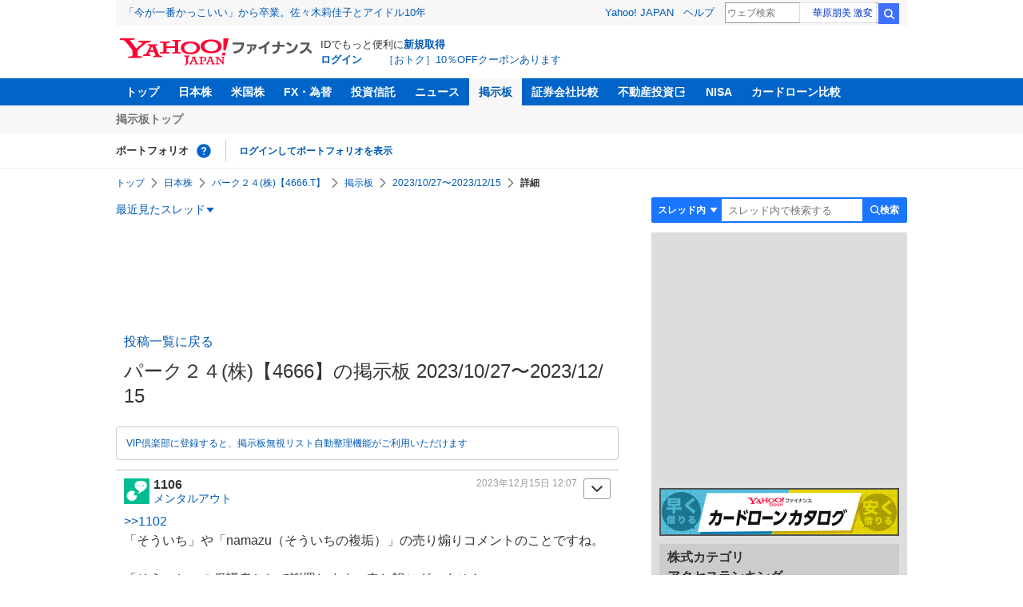

--- FILE ---
content_type: text/html; charset=utf-8
request_url: https://www.google.com/recaptcha/api2/aframe
body_size: 267
content:
<!DOCTYPE HTML><html><head><meta http-equiv="content-type" content="text/html; charset=UTF-8"></head><body><script nonce="_9nTXWuoLhg0jjmCLhMaOA">/** Anti-fraud and anti-abuse applications only. See google.com/recaptcha */ try{var clients={'sodar':'https://pagead2.googlesyndication.com/pagead/sodar?'};window.addEventListener("message",function(a){try{if(a.source===window.parent){var b=JSON.parse(a.data);var c=clients[b['id']];if(c){var d=document.createElement('img');d.src=c+b['params']+'&rc='+(localStorage.getItem("rc::a")?sessionStorage.getItem("rc::b"):"");window.document.body.appendChild(d);sessionStorage.setItem("rc::e",parseInt(sessionStorage.getItem("rc::e")||0)+1);localStorage.setItem("rc::h",'1769504705760');}}}catch(b){}});window.parent.postMessage("_grecaptcha_ready", "*");}catch(b){}</script></body></html>

--- FILE ---
content_type: text/javascript; charset=UTF-8
request_url: https://yads.yjtag.yahoo.co.jp/tag?s=56739_15736&fr_id=yads_2133109-1&p_elem=ad_56739_15736&type=finance_pc_stocks_cm&u=https%3A%2F%2Ffinance.yahoo.co.jp%2Fcm%2Fmessage%2F1004666%2Fa5qa1bca5afa32a34%2F39%2F1106&pv_ts=1769504701819&suid=49d19adb-4b19-480b-9577-b4888e5a5bb9
body_size: 853
content:
yadsDispatchDeliverProduct({"dsCode":"56739_15736","patternCode":"56739_15736-682202","outputType":"js_frame","targetID":"ad_56739_15736","requestID":"0b0f9a8fe6a4977af600c6285b48ba06","products":[{"adprodsetCode":"56739_15736-682202-721159","adprodType":4,"adTag":"<script onerror='YJ_YADS.passback()' type='text/javascript' src='//static.criteo.net/js/ld/publishertag.js'></script><script type='text/javascript'>var Criteo = Criteo || {};Criteo.events = Criteo.events || [];Criteo.events.push(function(){Criteo.DisplayAd({'zoneid':1709851,'async': false})});</script>","width":"600","height":"200"},{"adprodsetCode":"56739_15736-682202-721160","adprodType":3,"adTag":"<script onerror='YJ_YADS.passback()' src='https://yads.yjtag.yahoo.co.jp/yda?adprodset=56739_15736-682202-721160&cb=1769504704618&p_elem=ad_56739_15736&pv_id=0b0f9a8fe6a4977af600c6285b48ba06&suid=49d19adb-4b19-480b-9577-b4888e5a5bb9&type=finance_pc_stocks_cm&u=https%3A%2F%2Ffinance.yahoo.co.jp%2Fcm%2Fmessage%2F1004666%2Fa5qa1bca5afa32a34%2F39%2F1106' type='text/javascript'></script>","width":"100%","height":"250","iframeFlag":0}],"measurable":1,"frameTag":"<div style=\"text-align:center;\"><iframe src=\"https://s.yimg.jp/images/listing/tool/yads/yads-iframe.html?s=56739_15736&fr_id=yads_2133109-1&p_elem=ad_56739_15736&type=finance_pc_stocks_cm&u=https%3A%2F%2Ffinance.yahoo.co.jp%2Fcm%2Fmessage%2F1004666%2Fa5qa1bca5afa32a34%2F39%2F1106&pv_ts=1769504701819&suid=49d19adb-4b19-480b-9577-b4888e5a5bb9\" style=\"border:none;clear:both;display:block;margin:auto;overflow:hidden\" allowtransparency=\"true\" data-resize-frame=\"true\" frameborder=\"0\" height=\"200\" id=\"yads_2133109-1\" name=\"yads_2133109-1\" scrolling=\"no\" title=\"Ad Content\" width=\"600\" allow=\"fullscreen; attribution-reporting\" allowfullscreen loading=\"eager\" ></iframe></div>"});